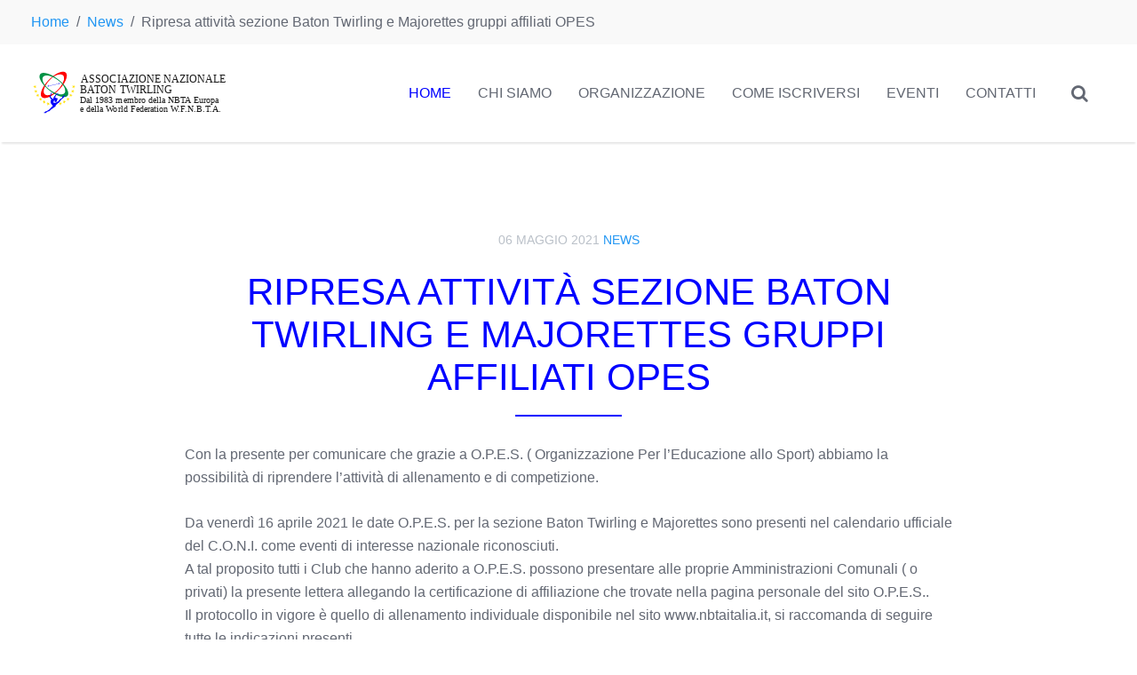

--- FILE ---
content_type: text/html; charset=utf-8
request_url: http://www.nbtaitalia.it/7-news/204-ripresa-attivita-sezione-baton-twirling-e-majorettes-gruppi-affiliati-opes.html
body_size: 6024
content:
<!DOCTYPE HTML>
<html lang="it-it" dir="ltr"  data-config='{"stickynav":1,"twitter":0,"plusone":0,"facebook":0,"style":"default"}'>

<head>
<meta charset="utf-8">
<meta http-equiv="X-UA-Compatible" content="IE=edge">
<meta name="viewport" content="width=device-width, initial-scale=1">
<base href="http://www.nbtaitalia.it/7-news/204-ripresa-attivita-sezione-baton-twirling-e-majorettes-gruppi-affiliati-opes.html" />
	<meta name="keywords" content="Twirling" />
	<meta name="author" content="Redazione" />
	<meta name="description" content="Il sito ufficiale della Associazione Nazionale Baton Twirling Italia -  con  tutte le news aggiornate, il programma degli eventi, documenti, foto e video&quot;" />
	<meta name="generator" content="Joomla! - Open Source Content Management" />
	<title>Ripresa attività sezione Baton Twirling e Majorettes gruppi  affiliati OPES - Associazione Nazionale Baton Twirling Italia</title>
	<link href="http://www.nbtaitalia.it/component/search/?Itemid=107&amp;catid=7&amp;id=204&amp;format=opensearch" rel="search" title="Vai Associazione Nazionale Baton Twirling Italia" type="application/opensearchdescription+xml" />
	<link href="http://www.nbtaitalia.it/component/search/?Itemid=101&amp;catid=7&amp;id=204&amp;format=opensearch" rel="search" title="Vai Associazione Nazionale Baton Twirling Italia" type="application/opensearchdescription+xml" />
	<link href="/templates/yoo_bento/favicon.ico" rel="shortcut icon" type="image/vnd.microsoft.icon" />
	<link href="/media/system/css/modal.css?26ebc08cd7d67ed00451bd0220d3dc20" rel="stylesheet" type="text/css" />
	<link href="/media/com_attachments/css/attachments_hide.css" rel="stylesheet" type="text/css" />
	<link href="/media/com_attachments/css/attachments_list.css" rel="stylesheet" type="text/css" />
	<link href="/plugins/system/jce/css/content.css?26ebc08cd7d67ed00451bd0220d3dc20" rel="stylesheet" type="text/css" />
	<link href="/modules/mod_cookiesaccept/screen.css" rel="stylesheet" type="text/css" />
	<script type="application/json" class="joomla-script-options new">{"csrf.token":"3bd08c7c2a4ef5bf7ae2c05cc2528658","system.paths":{"root":"","base":""}}</script>
	<script src="/media/system/js/mootools-core.js?26ebc08cd7d67ed00451bd0220d3dc20" type="text/javascript"></script>
	<script src="/media/system/js/core.js?26ebc08cd7d67ed00451bd0220d3dc20" type="text/javascript"></script>
	<script src="/media/system/js/mootools-more.js?26ebc08cd7d67ed00451bd0220d3dc20" type="text/javascript"></script>
	<script src="/media/system/js/modal.js?26ebc08cd7d67ed00451bd0220d3dc20" type="text/javascript"></script>
	<script src="/media/jui/js/jquery.min.js?26ebc08cd7d67ed00451bd0220d3dc20" type="text/javascript"></script>
	<script src="/media/jui/js/jquery-noconflict.js?26ebc08cd7d67ed00451bd0220d3dc20" type="text/javascript"></script>
	<script src="/media/jui/js/jquery-migrate.min.js?26ebc08cd7d67ed00451bd0220d3dc20" type="text/javascript"></script>
	<script src="/media/com_attachments/js/attachments_refresh.js" type="text/javascript"></script>
	<script src="/cache/widgetkit/uikit-a27d6bcc.js" type="text/javascript"></script>
	<script src="/cache/widgetkit/wk-scripts-9e2e61a6.js" type="text/javascript"></script>
	<script type="text/javascript">

		jQuery(function($) {
			SqueezeBox.initialize({});
			initSqueezeBox();
			$(document).on('subform-row-add', initSqueezeBox);

			function initSqueezeBox(event, container)
			{
				SqueezeBox.assign($(container || document).find('a.modal').get(), {
					parse: 'rel'
				});
			}
		});

		window.jModalClose = function () {
			SqueezeBox.close();
		};

		// Add extra modal close functionality for tinyMCE-based editors
		document.onreadystatechange = function () {
			if (document.readyState == 'interactive' && typeof tinyMCE != 'undefined' && tinyMCE)
			{
				if (typeof window.jModalClose_no_tinyMCE === 'undefined')
				{
					window.jModalClose_no_tinyMCE = typeof(jModalClose) == 'function'  ?  jModalClose  :  false;

					jModalClose = function () {
						if (window.jModalClose_no_tinyMCE) window.jModalClose_no_tinyMCE.apply(this, arguments);
						tinyMCE.activeEditor.windowManager.close();
					};
				}

				if (typeof window.SqueezeBoxClose_no_tinyMCE === 'undefined')
				{
					if (typeof(SqueezeBox) == 'undefined')  SqueezeBox = {};
					window.SqueezeBoxClose_no_tinyMCE = typeof(SqueezeBox.close) == 'function'  ?  SqueezeBox.close  :  false;

					SqueezeBox.close = function () {
						if (window.SqueezeBoxClose_no_tinyMCE)  window.SqueezeBoxClose_no_tinyMCE.apply(this, arguments);
						tinyMCE.activeEditor.windowManager.close();
					};
				}
			}
		};
		
	</script>

<link rel="apple-touch-icon-precomposed" href="/templates/yoo_bento/apple_touch_icon.png">
<link rel="stylesheet" href="/templates/yoo_bento/css/bootstrap.css">
<link rel="stylesheet" href="/templates/yoo_bento/css/theme.css">
<link rel="stylesheet" href="/templates/yoo_bento/css/custom.css">
<script src="/templates/yoo_bento/warp/vendor/uikit/js/uikit.js"></script>
<script src="/templates/yoo_bento/warp/vendor/uikit/js/components/autocomplete.js"></script>
<script src="/templates/yoo_bento/warp/vendor/uikit/js/components/search.js"></script>
<script src="/templates/yoo_bento/warp/vendor/uikit/js/components/sticky.js"></script>
<script src="/templates/yoo_bento/warp/vendor/uikit/js/components/tooltip.js"></script>
<script src="/templates/yoo_bento/warp/js/social.js"></script>
<script src="/templates/yoo_bento/js/theme.js"></script>
</head>

<body class="tm-isblog  tm-navbar-fixed">

    <div class="uk-container uk-container-center tm-container">

                <div class="tm-toolbar">

                        <div><div class="uk-panel"><ul class="uk-breadcrumb"><li><a href="/">Home</a></li><li><a href="/7-news.html">News</a></li><li class="uk-active"><span>Ripresa attività sezione Baton Twirling e Majorettes gruppi  affiliati OPES</span></li></ul></div></div>
            
            
        </div>
        
                <nav class="tm-navbar">

                        <a class="tm-logo uk-hidden-small" href="http://www.nbtaitalia.it">
	<img src="/images/logo.svg" alt="Logo">
<img class="tm-logo-sticky" src="/images/logo.svg" alt="Logo"></a>
            
            
                                    <div class="tm-nav uk-hidden-small">
                                                <div class="uk-navbar-flip uk-float-right">
                            <div class="uk-navbar-content">
<form id="search-40" class="uk-search" action="/" method="post" role="search" data-uk-search="{'source': '/component/search/?tmpl=raw&amp;type=json&amp;ordering=&amp;searchphrase=all', 'param': 'searchword', 'msgResultsHeader': 'Risultati della ricerca', 'msgMoreResults': 'Altri risultati', 'msgNoResults': 'Nessun risultato trovato', flipDropdown: 1}">
	<input class="uk-search-field" type="search" name="searchword" placeholder="cerca...">
	<input type="hidden" name="task"   value="search">
	<input type="hidden" name="option" value="com_search">
	<input type="hidden" name="Itemid" value="107">
</form></div>
                        </div>
                        
                        <ul class="uk-navbar-nav uk-hidden-small"><li class="uk-active"><a href="/">Home</a></li><li><a href="/chi-siamo.html">Chi siamo</a></li><li class="uk-parent" data-uk-dropdown="{}" aria-haspopup="true" aria-expanded="false"><a href="/organizzazione.html">Organizzazione</a><div class="uk-dropdown uk-dropdown-navbar uk-dropdown-width-1"><div class="uk-grid uk-dropdown-grid"><div class="uk-width-1-1"><ul class="uk-nav uk-nav-navbar"><li><a href="/organizzazione/storia.html">Storia</a></li><li><a href="/organizzazione/organigramma.html">Organigramma</a></li></ul></div></div></div></li><li><a href="/come-iscriversi.html">Come iscriversi</a></li><li class="uk-parent" data-uk-dropdown="{}" aria-haspopup="true" aria-expanded="false"><a href="/eventi.html">Eventi</a><div class="uk-dropdown uk-dropdown-navbar uk-dropdown-width-1"><div class="uk-grid uk-dropdown-grid"><div class="uk-width-1-1"><ul class="uk-nav uk-nav-navbar"><li><a href="/eventi/campionato-europeo-majorettes.html">Campionato Europeo Majorettes</a></li><li><a href="/eventi/campionato-europeo-twirling.html">Campionato Europeo Twirling</a></li><li><a href="/eventi/campionato-mondiale.html">Campionato Mondiale</a></li><li><a href="/eventi/stage-e-raduni.html">Stage e raduni</a></li><li><a href="/eventi/gare-nazionali-e-promozionali.html">Gare nazionali e promozionali</a></li><li><a href="/eventi/grand-prix-i-b-t-f.html">Grand Prix I.B.T.F.</a></li><li><a href="/eventi/richiesta-inserimento-eventi.html">Richiesta inserimento eventi</a></li></ul></div></div></div></li><li><a href="/contatti.html">Contatti</a></li></ul>                    </div>
                
            
                        <a href="#offcanvas" class="uk-navbar-toggle tm-navbar-toggle uk-visible-small" data-uk-offcanvas></a>
            
                        <div class="tm-navbar-content uk-navbar-content uk-navbar-center uk-visible-small">
                <a class="tm-logo-small" href="http://www.nbtaitalia.it">
	<img src="/images/logo.svg" alt="Demo"></a>
            </div>
            
        </nav>
        
        
        
        
        
                <div id="tm-main" class="tm-block-main uk-block-default tm-padding-around">
            <div class="tm-middle uk-grid" data-uk-grid-match data-uk-grid-margin>

                                <div class="tm-main uk-width-medium-1-1">

                    
                                        <main class="tm-content">

                        
                        <div id="system-message-container">
</div>
<article class="uk-article tm-article-blog" data-permalink="http://www.nbtaitalia.it/7-news/204-ripresa-attivita-sezione-baton-twirling-e-majorettes-gruppi-affiliati-opes.html">

	
		<div class="tm-article-wrapper">
	
				<p class="uk-article-meta">

			<time datetime="2021-05-06">06 Maggio 2021</time> <a href="/7-news.html">News</a>
		</p>
		
				<h1 class="uk-article-title">
							Ripresa attività sezione Baton Twirling e Majorettes gruppi  affiliati OPES					</h1>
		
		
		
		
				<div class="uk-margin">
			
<p>
  Con la presente per comunicare che grazie a O.P.E.S. ( Organizzazione Per l’Educazione allo Sport) abbiamo la possibilità di riprendere l’attività di allenamento e di competizione.
</p> 
<p>
  Da venerdì 16 aprile 2021 le date O.P.E.S. per la sezione Baton Twirling e Majorettes sono presenti nel calendario ufficiale del C.O.N.I. come eventi di interesse nazionale riconosciuti.<br>
A tal proposito tutti i Club che hanno aderito a O.P.E.S. possono presentare alle proprie Amministrazioni Comunali ( o privati)  la presente lettera allegando la certificazione di affiliazione che trovate nella pagina personale del sito O.P.E.S..<br>
Il protocollo in vigore è quello di allenamento individuale disponibile nel sito www.nbtaitalia.it, si raccomanda di seguire tutte le indicazioni presenti.<br>
Per quanto riguarda il tampone molecolare alla ripresa degli allenamenti, ad oggi, non è obbligatorio. Il Responsabile del Club può decidere se richiederlo prima dell’avvio degli allenamenti o no ( dalla seconda settimana si può proseguire con autocertificazione).<br>
I documenti necessari per la ripartenza sono l’autocertificazione settimanale per tutti gli atleti, reperibile nel sito, e da consegnare al Responsabile del Club. Per il viaggio dovete indicare nella dichiarazione ministeriale che vi state recando/rientrando all/dall ‘allenamento per evento OPES- baton Twirling e Majorettes presente nell’elenco autorizzato dal C.O.N.I..
</p>
<p>
  La Federazione NBTA Italia resta a supporto di tutti i Responsabili per informazioni e chiarimenti.
</p><div class="attachmentsContainer">

<div class="attachmentsList" id="attachmentsList_com_content_default_204"></div>

</div>		</div>
		
		
		
		
		</div>
	
	
	
</article>
                    </main>
                    
                    
                </div>
                
                                                
            </div>
        </div>
        
                <div id="tm-bottom-a" class="tm-block-bottom-a uk-block-default tm-padding-around">
            <section class="tm-bottom-a uk-grid" data-uk-grid-match="{target:'> div > .uk-panel'}" data-uk-grid-margin><div class="uk-width-1-1">
	<div class="uk-panel">

<div class="uk-grid-width-1-1 uk-grid-width-small-1-1 uk-grid-width-medium-1-1 uk-grid-width-large-1-3 uk-grid-width-xlarge-1-3 uk-grid uk-grid-match uk-text-left " data-uk-grid-match="{target:'> div > .uk-panel', row:true}" data-uk-grid-margin  data-uk-scrollspy="{cls:'uk-animation-fade uk-invisible', target:'> div > .uk-panel', delay:300}">


    <div>
        <div class="uk-panel uk-panel-box uk-panel-box-primary uk-invisible">

            
            
            
            
                        <h3 class="uk-panel-title">

                                    <a class="uk-link-reset" href="http://portale.nbtaitalia.it/">Area riservata</a>
                
                
            </h3>
            
            
            
                        <div class="uk-margin">Collegati all'area riservata del tuo gruppo!</div>
            
            
                        <p><a class="uk-button" href="http://portale.nbtaitalia.it/">Leggi tutto</a></p>
            
            
        </div>
    </div>


    <div>
        <div class="uk-panel uk-panel-box uk-panel-box-primary uk-invisible">

            
            
            
            
                        <h3 class="uk-panel-title">

                                    <a class="uk-link-reset" href="/./organizzazione/associati.html">Richiesta inserimento link</a>
                
                
            </h3>
            
            
            
                        <div class="uk-margin">Scarica e compila l'allegato che trovi al seguente link per comparire nella pagina associati!</div>
            
            
                        <p><a class="uk-button" href="/./organizzazione/associati.html">Leggi tutto</a></p>
            
            
        </div>
    </div>


    <div>
        <div class="uk-panel uk-panel-box uk-panel-box-primary uk-invisible">

            
            
            
            
                        <h3 class="uk-panel-title">

                                    <a class="uk-link-reset" href="/./eventi/richiesta-inserimento-eventi.html">Richiesta inserimento eventi</a>
                
                
            </h3>
            
            
            
                        <div class="uk-margin">Scarica e compila l'allegato per richiedere l'approvazione e inserimento del tuo evento!</div>
            
            
                        <p><a class="uk-button" href="/./eventi/richiesta-inserimento-eventi.html">Leggi tutto</a></p>
            
            
        </div>
    </div>


</div>
</div></div></section>
        </div>
        
        
                <div id="tm-bottom-c" class="tm-block-bottom-c uk-block-primary uk-contrast tm-block-texture-1 uk-block">
            <section class="tm-bottom-c uk-grid" data-uk-grid-match="{target:'> div > .uk-panel'}" data-uk-grid-margin>
<div class="uk-width-1-1"><div class=" uk-text-center"><h3 class="uk-h2 uk-margin-top-remove">I nostri sponsors</h3>
	<p class="uk-margin-bottom-remove"><a class="uk-button uk-button-large" href="/./sponsors.html">Vedi tutto</a></p></div></div>
</section>
        </div>
        
        
                <footer class="tm-footer">

            <div class="uk-grid">
                                <div class="uk-width-medium-1-2">
                    <div class="uk-panel tm-logo-footer">
	<p><img src="/images/logo.svg" alt="Logo" /></p></div>
<div class="uk-panel"><!--googleoff: all-->
<div id="ca_banner" 
    style="top:0px;
            ">
    <h2 style="
		">NOTA! Questo sito utilizza i cookie e tecnologie simili.</h2> 
    <p style="
				">Se non si modificano le impostazioni del browser, l'utente accetta.                </p>
    <div class="accept" style="">Approvo</div>
</div>


<script type="text/javascript">
    jQuery(document).ready(function () { 
	
	function setCookie(c_name,value,exdays)
	{
		var exdate=new Date();
		exdate.setDate(exdate.getDate() + exdays);
		var c_value=escape(value) + ((exdays==null) ? "" : "; expires="+exdate.toUTCString()) + "; path=/";
		document.cookie=c_name + "=" + c_value;
	}
	
	function readCookie(name) {
		var nameEQ = name + "=";
		var ca = document.cookie.split(';');
		for(var i=0;i < ca.length;i++) {
			var c = ca[i];
			while (c.charAt(0)==' ') c = c.substring(1,c.length);
			if (c.indexOf(nameEQ) == 0) return c.substring(nameEQ.length,c.length);
			}
		return null;
	}
    
	var $ca_banner = jQuery('#ca_banner');
    var $ca_infoplus = jQuery('.infoplus.info_modal');
    var $ca_info = jQuery('#ca_info');
    var $ca_info_close = jQuery('.ca_info_close');
    var $ca_infoaccept = jQuery('.accept');
    
	var cookieaccept = readCookie('cookieaccept');
	if(!(cookieaccept == "yes")){
	
		$ca_banner.delay(1000).slideDown('fast'); 
        $ca_infoplus.click(function(){
            $ca_info.fadeIn("fast");
        });
        $ca_info_close.click(function(){
            $ca_info.fadeOut("slow");
        });
        $ca_infoaccept.click(function(){
			setCookie("cookieaccept","yes",365);
            jQuery.post('http://www.nbtaitalia.it/7-news/204-ripresa-attivita-sezione-baton-twirling-e-majorettes-gruppi-affiliati-opes.html', 'set_cookie=1', function(){});
            $ca_banner.slideUp('slow');
            $ca_info.fadeOut("slow");
        });
       } 
    });
</script>
<!--googleon: all-->
</div>
<div class="uk-panel">
	<div class="uk-grid uk-grid-match uk-grid-width-small-1-2" data-uk-grid-match="{target: '.uk-panel'}" data-uk-grid-margin>
      <div>
        <div class="uk-panel">
          <p>Copyright N.B.T.A. Italia<br />
  <a href="http://www.db-service.org" target="_blank">Credits</a><br>
  <a href="/./sitemap" target="">Sitemap</a><br>
  <a href="/./sponsors" target="">Sponsors</a>
</p>
        </div>
      </div>

      <div>
        <div class="uk-panel">
          <p>I nostri social<br />
  <a href="https://www.facebook.com/NBTA-Italia-893148310760125" target="_blank"><img src="/images/social/logo_fb.png" alt="Facebook" style="width: 30%"/></a>&nbsp;
  <a href="/./#" target="_blank"><img src="/images/social/logo_tw.png" alt="Twitter" style="width: 30%"/></a>&nbsp;
  <a href="https://www.youtube.com/channel/UCAY2tD_PsIIkERn3V2eag3A" target="_blank"><img src="/images/social/logo_yt.png" alt="Youtube" style="width: 30%"/></a>
</p>
        </div>
      </div>
</div></div>                </div>
                                                <div class="uk-width-medium-1-2">
                    <div class="uk-panel">
	<div class="tm-contact">
  
  <h2 class="uk-h1 uk-margin-large-bottom">N.B.T.A Italia</h2>
  <div class="uk-grid uk-grid-match uk-grid-width-small-1-2" data-uk-grid-match="{target: '.uk-panel'}" data-uk-grid-margin>
      <div>
        <div class="uk-panel">
          <h3 class="uk-h5">Orario di segreteria</h3>
          <p>Da novembre<br>Tutti i lunedì è mercoledì<br>dalle 13.00 alle 16.00.</p>
        </div>
      </div>

      <div>
        <div class="uk-panel">
          <h3 class="uk-h5">Contact<br></h3>
          <p>Email <a href="mailto:info@nbtaitalia.it" target="_top">info@nbtaitalia.it</a><br>Phone 0373274851</p>
        </div>
      </div>

      <div>
        <div class="uk-panel">
          <h3 class="uk-h5">Informazioni<br></h3>
          <p>P.IVA 01119000196<br>V.le Risorgimento 21<br>Trescore Cremasco (CR)<br>Italia</p>
        </div>
      </div>
    
    <div>
        <div class="uk-panel">
          <h3 class="uk-h5">Siti amici<br></h3>
          <p><a href="http://www.wfnbta.org/" target="_blank">W.F.N.B.T.A.</a><br><a href="http://www.nbta-europe.info/" target="_blank">N.B.T.A. Europe</a><br><a href="http://www.ibtf-batontwirling.org/" target="_blank">I.B.T.F.</a><br><a href="http://www.anbima.it/" target="_blank">A.N.B.I.M.A.</a><br><a href="http://www.unpli.info/" target="_blank">UNPLI</a></p>
        </div>
      </div>

  </div>

</div></div>                </div>
                            </div>

            <div class="uk-flex uk-flex-center">
                        <a class="tm-totop-scroller" data-uk-smooth-scroll href="#"></a>
                        </div>
        </footer>
        
    </div>

    <script>
  (function(i,s,o,g,r,a,m){i['GoogleAnalyticsObject']=r;i[r]=i[r]||function(){
  (i[r].q=i[r].q||[]).push(arguments)},i[r].l=1*new Date();a=s.createElement(o),
  m=s.getElementsByTagName(o)[0];a.async=1;a.src=g;m.parentNode.insertBefore(a,m)
  })(window,document,'script','//www.google-analytics.com/analytics.js','ga');

  ga('create', 'UA-67697753-1', 'auto');
  ga('send', 'pageview');

</script>
        <div id="offcanvas" class="uk-offcanvas">
        <div class="uk-offcanvas-bar"><div class="uk-panel">
<form id="search-150" class="uk-search" action="/" method="post" role="search" >
	<input class="uk-search-field" type="search" name="searchword" placeholder="cerca...">
	<input type="hidden" name="task"   value="search">
	<input type="hidden" name="option" value="com_search">
	<input type="hidden" name="Itemid" value="101">
</form></div>
<ul class="uk-nav uk-nav-offcanvas"><li class="uk-active"><a href="/">Home</a></li><li><a href="/chi-siamo.html">Chi siamo</a></li><li class="uk-parent"><a href="/organizzazione.html">Organizzazione</a><ul class="uk-nav-sub"><li><a href="/organizzazione/storia.html">Storia</a></li><li><a href="/organizzazione/organigramma.html">Organigramma</a></li></ul></li><li><a href="/come-iscriversi.html">Come iscriversi</a></li><li class="uk-parent"><a href="/eventi.html">Eventi</a><ul class="uk-nav-sub"><li><a href="/eventi/campionato-europeo-majorettes.html">Campionato Europeo Majorettes</a></li><li><a href="/eventi/campionato-europeo-twirling.html">Campionato Europeo Twirling</a></li><li><a href="/eventi/campionato-mondiale.html">Campionato Mondiale</a></li><li><a href="/eventi/stage-e-raduni.html">Stage e raduni</a></li><li><a href="/eventi/gare-nazionali-e-promozionali.html">Gare nazionali e promozionali</a></li><li><a href="/eventi/grand-prix-i-b-t-f.html">Grand Prix I.B.T.F.</a></li><li><a href="/eventi/richiesta-inserimento-eventi.html">Richiesta inserimento eventi</a></li></ul></li><li><a href="/contatti.html">Contatti</a></li></ul></div>
    </div>
    
    
</body>
</html>

--- FILE ---
content_type: text/css
request_url: http://www.nbtaitalia.it/templates/yoo_bento/css/custom.css
body_size: 390
content:
/* Copyright (C) YOOtheme GmbH, YOOtheme Proprietary Use License (http://www.yootheme.com/license) */

/* ========================================================================
   Use this file to add custom CSS easily
 ========================================================================== */

/* Logo footer */
.tm-footer .tm-logo-footer { margin-top: -10px; }

.tm-header-overlay h1 {
    margin: 15px 0 18px 0;
    padding: 10px 20px;
    border: 3px solid #FF0000 ;
    text-transform: uppercase;
    letter-spacing: 1px;
}

.tm-overlay-menu .uk-navbar-nav > li > a {
    height: 50px;
    background: none;
    color: #636873;
    font-size: 32px;
    line-height: 50px;
    -webkit-transform: translateZ(0);
}

--- FILE ---
content_type: image/svg+xml
request_url: http://www.nbtaitalia.it/templates/yoo_bento/images/bg1.svg
body_size: 1051
content:
<?xml version="1.0" encoding="utf-8"?>
<!-- Generator: Adobe Illustrator 16.0.4, SVG Export Plug-In . SVG Version: 6.00 Build 0)  -->
<!DOCTYPE svg PUBLIC "-//W3C//DTD SVG 1.1//EN" "http://www.w3.org/Graphics/SVG/1.1/DTD/svg11.dtd">
<svg version="1.1" id="Ebene_1" xmlns="http://www.w3.org/2000/svg" xmlns:xlink="http://www.w3.org/1999/xlink" x="0px" y="0px"
	 width="1200px" height="240px" viewBox="0 0 1200 240" enable-background="new 0 0 1200 240" xml:space="preserve">
<g>
	<path opacity="0.1" fill="#D9D9D9" d="M385.902,0H280.521l-84.8,120h-0.002l84.8,120h105.383l-84.801-120h0.001L385.902,0z
		 M919.479,0H814.099l84.799,120h0.002l-84.801,120h105.383l84.799-120L919.479,0z"/>
	<path opacity="0.2" fill="#D9D9D9" d="M492.952,0H387.571l-84.8,120h-0.001l84.799,120h105.383l-84.801-120h0.002L492.952,0z
		 M897.229,120L812.431,0H707.05l84.799,120h0.002L707.05,240h105.383l84.799-120H897.229z"/>
	<path opacity="0.3" fill="#D9D9D9" d="M705.384,240l84.799-120h-0.002L705.382,0H494.619L409.82,120h-0.002l84.799,120H705.384z"/>
</g>
</svg>


--- FILE ---
content_type: image/svg+xml
request_url: http://www.nbtaitalia.it/images/logo.svg
body_size: 30454
content:
<?xml version="1.0" encoding="utf-8"?>
<!-- Generator: Adobe Illustrator 16.0.4, SVG Export Plug-In . SVG Version: 6.00 Build 0)  -->
<!DOCTYPE svg PUBLIC "-//W3C//DTD SVG 1.1//EN" "http://www.w3.org/Graphics/SVG/1.1/DTD/svg11.dtd">
<svg version="1.1" id="Livello_1" xmlns="http://www.w3.org/2000/svg" xmlns:xlink="http://www.w3.org/1999/xlink" x="0px" y="0px"
	 width="234.5px" height="52px" viewBox="582.75 374 234.5 52" enable-background="new 582.75 374 234.5 52" xml:space="preserve">
<g>
	<g>
		<g>
			<g>
				<defs>
					<polygon id="SVGID_1_" points="608.498,401.004 608.895,401.303 609.191,400.905 608.796,400.707 					"/>
				</defs>
				<clipPath id="SVGID_2_">
					<use xlink:href="#SVGID_1_"  overflow="visible"/>
				</clipPath>
				<path clip-path="url(#SVGID_2_)" fill="#F0F5ED" d="M596.401,377.011c10.609,0,28.059,14.674,28.059,23.399
					c0,3.074-2.578,3.867-4.66,3.867c-10.411,0-27.661-14.674-27.661-23.301C592.139,378.498,594.122,377.011,596.401,377.011
					 M600.665,379.985c5.85,0,20.425,8.626,20.425,17.35c0,3.57-2.975,3.967-5.056,3.967c-5.85,0-20.425-8.626-20.425-17.352
					C595.608,380.68,598.286,379.985,600.665,379.985"/>
			</g>
		</g>
	</g>
	<g>
		<g>
			<g>
				<defs>
					<polygon id="SVGID_3_" points="608.498,401.004 608.895,401.303 609.191,400.905 608.796,400.707 					"/>
				</defs>
				<clipPath id="SVGID_4_">
					<use xlink:href="#SVGID_3_"  overflow="visible"/>
				</clipPath>
				<path clip-path="url(#SVGID_4_)" fill="#FEEEE8" d="M593.625,401.5c0-9.815,15.666-25.778,24.985-25.778
					c3.271,0,4.165,2.379,4.165,4.363c0,9.518-15.666,25.38-24.886,25.38C595.212,405.367,593.625,403.682,593.625,401.5
					 M596.897,397.633c0-5.353,9.122-18.739,18.541-18.739c3.767,0,4.263,2.677,4.263,4.66c0,5.354-9.221,18.739-18.541,18.739
					C597.592,402.293,596.897,399.815,596.897,397.633"/>
			</g>
		</g>
	</g>
	<polygon fill="#FFE005" points="588.669,393.865 587.28,393.37 586.388,394.56 586.388,393.172 585,392.677 586.388,392.181 
		586.388,390.693 587.28,391.883 588.669,391.486 587.876,392.677 	"/>
	<polygon fill="#FFE005" points="589.66,399.021 588.271,398.625 587.38,399.815 587.38,398.327 585.992,397.832 587.38,397.335 
		587.38,395.849 588.271,397.039 589.66,396.642 588.867,397.832 	"/>
	<polygon fill="#FFE005" points="591.743,403.582 590.354,403.086 589.462,404.277 589.462,402.789 588.074,402.393 
		589.462,401.896 589.462,400.41 590.354,401.6 591.743,401.104 590.949,402.393 	"/>
	<polygon fill="#FFE005" points="594.915,407.946 593.527,407.449 592.634,408.64 592.634,407.15 591.247,406.754 592.634,406.26 
		592.634,404.771 593.527,405.961 594.915,405.564 594.122,406.754 	"/>
	<polygon fill="#FFE005" points="599.079,410.919 597.691,410.522 596.798,411.712 596.798,410.226 595.41,409.729 596.798,409.233 
		596.798,407.845 597.691,409.036 599.079,408.54 598.186,409.729 	"/>
	<polygon fill="#FFE005" points="603.54,413.001 602.152,412.604 601.26,413.794 601.26,412.306 599.872,411.812 601.26,411.315 
		601.26,409.927 602.152,411.118 603.54,410.622 602.747,411.812 	"/>
	<polygon fill="#FFE005" points="628.723,393.767 630.111,393.37 631.004,394.56 631.004,393.073 632.392,392.578 631.004,392.081 
		631.004,390.693 630.111,391.883 628.723,391.387 629.616,392.578 	"/>
	<polygon fill="#FFE005" points="627.732,398.923 629.12,398.526 630.013,399.716 630.013,398.228 631.4,397.733 630.013,397.335 
		630.013,395.849 629.12,397.039 627.732,396.542 628.625,397.733 	"/>
	<polygon fill="#FFE005" points="625.65,403.484 627.039,403.086 627.93,404.178 627.93,402.789 629.318,402.293 627.93,401.799 
		627.93,400.311 627.039,401.5 625.65,401.104 626.443,402.293 	"/>
	<polygon fill="#FFE005" points="622.478,407.845 623.865,407.449 624.758,408.64 624.758,407.15 626.146,406.656 624.758,406.16 
		624.758,404.672 623.865,405.863 622.478,405.465 623.369,406.656 	"/>
	<polygon fill="#FFE005" points="618.412,410.919 619.8,410.423 620.593,411.612 620.693,410.126 622.081,409.729 620.693,409.233 
		620.593,407.747 619.8,408.937 618.412,408.44 619.206,409.729 	"/>
	<polygon fill="#FFE005" points="613.851,413.001 615.24,412.505 616.132,413.694 616.132,412.208 617.52,411.812 616.132,411.315 
		616.132,409.829 615.24,411.019 613.851,410.522 614.744,411.812 	"/>
	
		<rect x="607.892" y="384.216" transform="matrix(-0.2181 -0.9759 0.9759 -0.2181 359.5757 1069.0977)" fill="#0000FF" width="0.298" height="12.592"/>
	<polygon fill="#0000FF" points="603.243,392.775 602.054,392.181 601.855,393.469 601.756,392.081 600.566,392.578 
		601.657,391.883 600.665,391.089 601.855,391.685 602.054,390.396 602.054,391.685 603.342,391.289 602.152,391.883 	"/>
	<polygon fill="#0000FF" points="615.438,390 614.249,389.404 614.05,390.693 614.05,389.305 612.761,389.8 613.851,389.107 
		612.861,388.314 614.05,388.909 614.249,387.619 614.249,388.909 615.537,388.413 614.347,389.107 	"/>
	<text transform="matrix(1 0 0 1 638.8433 388.1074)" fill="#1A1A1A" font-family="'Avenir-Black'" font-size="12.3404">ASSOCIAZIONE NAZIONALE </text>
	<text transform="matrix(1 0 0 1 637.8394 399.9189)" fill="#1A1A1A" font-family="'Avenir-Black'" font-size="12.3404">BATON TWIRLING</text>
	<text transform="matrix(1 0 0 1 637.8394 410.8594)" fill="#1A1A1A" font-family="'Avenir-Medium'" font-size="10.0812">Dal 1983 membro della NBTA Europa </text>
	<text transform="matrix(1 0 0 1 637.8394 421.123)" fill="#1A1A1A" font-family="'Avenir-Medium'" font-size="10.0812">e della World Federation W.F.N.B.T.A.</text>
	<path fill="#FF0000" d="M618.611,375.722c-9.32,0-24.985,15.963-24.985,25.778c0,2.182,1.586,3.965,4.264,3.965
		c9.221,0,24.886-15.862,24.886-25.38C622.775,378.003,621.882,375.722,618.611,375.722z M601.161,402.195
		c-3.569,0-4.264-2.479-4.264-4.661c0-5.354,9.122-18.739,18.541-18.739c3.767,0,4.263,2.677,4.263,4.66
		C619.602,388.909,610.382,402.195,601.161,402.195z"/>
	<path fill="#009245" d="M596.401,377.011c-2.379,0-4.262,1.487-4.262,3.965c0,8.626,17.25,23.301,27.661,23.301
		c2.181,0,4.66-0.893,4.66-3.867C624.46,391.585,607.01,377.011,596.401,377.011z M615.934,401.303
		c-5.85,0-20.424-8.626-20.424-17.352c0-3.271,2.677-3.965,5.056-3.965c5.85,0,20.425,8.626,20.425,17.35
		C620.99,400.905,618.016,401.303,615.934,401.303z"/>
	<polygon fill="#0000FF" points="608.993,407.548 608.993,407.747 608.993,407.946 608.993,408.044 609.093,408.241 609.093,408.44 
		609.093,408.64 609.093,408.937 608.993,409.233 609.291,408.937 609.291,409.036 609.191,409.134 609.191,409.333 
		609.191,409.433 609.093,409.63 609.093,409.729 608.993,409.829 608.993,409.927 608.993,409.927 609.093,409.829 
		609.093,409.829 609.191,409.729 609.191,409.729 609.291,409.729 609.291,409.63 609.39,409.63 609.39,409.63 609.39,409.53 
		609.489,409.53 609.489,409.53 609.588,409.433 609.588,409.433 609.688,409.433 609.688,409.433 609.688,409.53 609.688,409.63 
		609.588,409.729 609.588,409.829 609.489,410.026 609.39,410.126 609.39,410.325 609.39,410.522 609.39,410.423 609.489,410.226 
		609.489,410.226 609.588,410.126 609.688,410.026 609.787,409.927 609.886,409.927 609.985,409.829 610.084,409.829 
		610.184,409.729 610.282,409.63 610.282,409.63 610.382,409.53 610.48,409.433 610.48,409.233 610.579,409.134 610.579,409.233 
		610.579,409.333 610.579,409.433 610.579,409.53 610.579,409.53 610.48,409.63 610.48,409.729 610.382,409.829 610.382,409.927 
		610.282,410.026 610.282,410.026 610.184,410.126 610.184,410.226 610.184,410.325 610.084,410.423 610.084,410.522 
		610.184,410.423 610.184,410.423 610.282,410.325 610.282,410.226 610.382,410.226 610.382,410.126 610.48,410.126 610.48,410.026 
		610.579,410.026 610.579,410.026 610.579,409.927 610.679,409.927 610.777,409.829 610.777,409.829 610.877,409.729 
		610.877,409.729 610.977,409.63 610.977,409.63 611.075,409.53 611.075,409.433 611.175,409.333 611.273,409.233 611.273,409.134 
		611.273,409.036 611.273,409.233 611.273,409.333 611.373,409.433 611.373,409.53 611.373,409.63 611.373,409.729 611.373,409.829 
		611.373,409.927 611.373,409.829 611.472,409.729 611.472,409.63 611.572,409.53 611.572,409.333 611.67,409.134 611.67,408.937 
		611.77,408.737 611.77,408.64 611.77,408.343 611.77,408.144 611.869,407.946 611.869,407.845 611.869,407.647 611.77,407.449 
		611.77,407.35 611.77,407.449 611.869,407.449 611.869,407.35 611.968,407.35 612.067,407.25 612.067,407.15 612.167,407.053 
		612.167,406.953 612.265,406.754 612.365,406.754 612.365,406.656 612.463,406.557 612.463,406.557 612.563,406.557 
		612.563,406.557 612.662,406.656 612.662,406.357 612.563,406.16 612.563,405.961 612.463,405.863 612.365,405.764 
		612.265,405.664 612.167,405.564 612.067,405.564 611.968,405.465 611.869,405.465 611.67,405.465 611.572,405.465 
		611.472,405.564 611.373,405.564 611.273,405.564 611.175,405.564 611.175,405.564 611.075,405.564 611.075,405.465 
		611.075,405.465 610.977,405.465 610.977,405.465 610.977,405.465 610.877,405.465 610.877,405.465 610.877,405.367 
		610.777,405.367 610.777,405.367 610.679,405.367 610.679,405.367 610.579,405.367 610.579,405.367 610.48,405.367 610.48,405.268 
		610.48,405.268 610.382,405.168 610.382,405.068 610.282,404.971 610.282,404.971 610.282,404.871 610.184,404.771 
		610.184,404.771 610.084,404.771 610.084,404.871 610.084,404.871 609.985,404.871 609.985,404.971 609.886,404.971 
		609.886,404.971 609.886,404.971 609.886,404.971 609.787,404.971 609.787,404.971 609.787,404.971 609.787,404.871 
		609.688,404.871 609.688,404.871 609.688,404.871 609.688,404.871 609.588,404.871 609.588,404.871 609.588,404.871 
		609.588,404.871 609.588,404.971 609.489,404.871 609.489,404.871 609.489,404.871 609.39,404.871 609.291,404.871 
		609.291,404.871 609.191,404.871 609.191,404.771 609.291,404.771 609.291,404.672 609.39,404.672 609.39,404.574 609.489,404.475 
		609.489,404.475 609.489,404.375 609.588,404.375 609.688,404.277 609.787,404.178 609.886,404.078 609.985,403.979 
		609.985,403.881 610.084,403.779 610.184,403.682 610.282,403.484 610.282,403.385 610.382,403.285 610.48,403.086 610.48,402.988 
		610.579,402.889 610.679,402.689 610.679,402.592 610.777,402.492 610.877,402.393 610.877,402.393 610.877,402.293 
		610.977,402.195 610.977,402.195 610.977,402.096 611.075,402.096 611.075,401.996 611.175,401.996 611.175,401.896 
		611.175,401.896 611.273,401.799 611.273,401.799 611.373,401.699 611.373,401.699 611.373,401.6 611.472,401.6 611.572,401.6 
		611.572,401.6 611.67,401.6 611.67,401.6 611.77,401.6 611.77,401.6 611.869,401.6 611.869,401.6 611.968,401.6 611.968,401.699 
		612.067,401.699 612.067,401.699 612.167,401.699 612.167,401.699 612.265,401.699 612.265,401.699 612.265,401.699 
		612.365,401.699 612.365,401.699 612.463,401.699 612.463,401.6 612.563,401.6 612.563,401.6 612.563,401.6 612.662,401.6 
		612.662,401.6 612.761,401.6 612.761,401.6 612.861,401.6 612.861,401.6 612.959,401.6 612.959,401.6 612.959,401.6 613.059,401.5 
		612.959,401.5 612.959,401.4 612.959,401.4 612.959,401.4 612.861,401.4 612.861,401.303 612.861,401.303 612.761,401.303 
		612.761,401.303 612.662,401.303 612.662,401.4 612.563,401.4 612.563,401.4 612.563,401.4 612.463,401.4 612.365,401.4 
		612.365,401.4 612.365,401.4 612.265,401.303 612.265,401.203 612.365,401.203 612.365,401.203 612.463,401.104 612.563,401.004 
		612.662,401.004 612.662,400.905 612.761,400.807 612.761,400.807 612.761,400.905 612.861,400.807 612.861,400.807 
		612.861,400.807 612.861,400.807 612.861,400.707 612.861,400.707 612.861,400.707 612.959,400.707 613.059,400.607 
		613.059,400.607 613.059,400.607 613.158,400.509 613.158,400.509 613.256,400.509 613.256,400.41 613.256,400.311 
		613.256,400.311 613.356,400.211 613.356,400.211 613.356,400.211 613.455,400.112 613.455,400.112 613.356,400.013 
		613.356,400.013 613.356,400.013 613.256,400.013 613.256,400.112 613.158,400.112 613.059,400.112 613.059,400.112 
		612.959,400.211 612.959,400.211 612.861,400.211 612.761,400.311 612.761,400.311 612.662,400.311 612.662,400.41 612.662,400.41 
		612.563,400.41 612.563,400.41 612.463,400.41 612.463,400.41 612.365,400.41 612.365,400.41 612.365,400.41 612.265,400.41 
		612.265,400.41 612.167,400.41 612.167,400.41 612.067,400.41 612.067,400.41 611.968,400.41 611.968,400.41 611.968,400.41 
		611.869,400.41 611.869,400.41 611.869,400.41 611.77,400.41 611.77,400.41 611.67,400.41 611.67,400.41 611.67,400.509 
		611.572,400.509 611.572,400.509 611.472,400.509 611.472,400.509 611.472,400.607 611.373,400.607 611.373,400.607 
		611.373,400.607 611.273,400.707 611.273,400.707 611.273,400.707 611.175,400.807 611.175,400.807 611.075,400.905 
		611.075,400.905 611.075,401.004 610.977,401.104 610.977,401.104 610.877,401.203 610.877,401.203 610.877,401.303 
		610.777,401.303 610.777,401.4 610.777,401.4 610.679,401.4 610.679,401.5 610.679,401.5 610.579,401.5 610.579,401.6 
		610.48,401.6 610.48,401.699 610.382,401.699 610.282,401.799 610.282,401.896 610.084,401.996 609.985,402.096 609.886,402.293 
		609.688,402.393 609.588,402.592 609.39,402.689 609.291,402.889 609.093,402.988 608.993,403.186 608.796,403.285 
		608.696,403.484 608.597,403.582 608.498,403.779 608.498,403.881 608.398,403.979 608.398,404.078 608.3,404.178 608.3,404.375 
		608.2,404.475 608.102,404.672 608.102,404.771 608.002,404.871 608.002,404.971 607.903,405.168 607.803,405.268 607.803,405.465 
		607.705,405.564 607.705,405.664 607.605,405.764 607.605,405.961 607.605,406.061 607.605,406.061 607.605,406.061 
		607.506,406.16 607.506,406.16 607.506,406.16 607.506,406.16 607.506,406.26 607.407,406.357 607.407,406.457 607.407,406.457 
		607.308,406.457 607.308,406.457 607.208,406.557 607.208,406.557 607.11,406.457 607.11,406.457 607.11,406.457 607.01,406.457 
		607.01,406.457 607.01,406.457 607.01,406.457 607.01,406.457 607.01,406.457 606.912,406.457 606.912,406.26 606.812,406.16 
		606.712,406.061 606.712,405.961 606.614,405.863 606.514,405.764 606.416,405.764 606.317,405.664 606.217,405.664 
		606.119,405.564 606.019,405.564 605.92,405.465 605.821,405.465 605.821,405.367 605.722,405.367 605.623,405.268 
		605.623,405.168 605.523,405.068 605.523,404.971 605.424,404.971 605.424,404.871 605.325,404.771 605.325,404.771 
		605.226,404.672 605.226,404.672 605.126,404.574 605.126,404.475 605.028,404.475 604.928,404.375 604.928,404.277 
		604.83,404.277 604.73,404.178 604.73,404.078 604.73,403.881 604.83,403.682 604.83,403.484 604.83,403.285 604.83,403.086 
		604.83,402.889 604.83,402.689 604.928,402.492 604.928,402.393 604.928,402.195 605.028,401.996 605.028,401.896 605.126,401.699 
		605.126,401.6 605.226,401.5 605.226,401.5 605.226,401.4 605.226,401.4 605.226,401.4 605.226,401.303 605.325,401.303 
		605.325,401.303 605.424,401.203 605.424,401.203 605.523,401.104 605.523,401.104 605.523,401.004 605.523,401.004 
		605.523,400.905 605.523,400.807 605.523,400.807 605.523,400.707 605.523,400.707 605.623,400.707 605.623,400.607 
		605.623,400.607 605.623,400.607 605.623,400.509 605.623,400.509 605.722,400.509 605.722,400.41 605.821,400.41 605.821,400.311 
		605.92,400.311 605.92,400.311 606.019,400.211 606.019,400.211 606.119,400.112 606.119,400.112 606.119,400.013 606.119,400.013 
		606.119,400.013 606.119,400.013 606.119,400.013 606.019,400.013 606.019,400.013 605.92,400.112 605.92,400.112 605.821,400.112 
		605.821,400.211 605.722,400.211 605.722,400.211 605.722,400.211 605.722,400.112 605.722,400.112 605.821,400.013 
		605.92,400.013 606.019,399.914 606.019,399.914 606.119,399.815 606.217,399.815 606.217,399.716 606.217,399.716 
		606.217,399.616 606.217,399.616 606.217,399.616 605.821,399.815 605.722,399.914 605.722,399.914 605.623,399.914 
		605.623,399.914 605.623,400.013 605.523,400.013 605.523,400.013 605.424,400.112 605.424,400.112 605.424,400.013 
		605.424,400.013 605.325,400.013 605.424,400.013 605.424,400.013 605.523,400.013 605.523,399.914 605.523,399.914 
		605.623,399.815 605.623,399.815 605.623,399.716 605.722,399.716 605.722,399.616 605.722,399.616 605.821,399.518 
		605.821,399.419 605.821,399.419 605.92,399.419 605.92,399.318 605.92,399.318 605.92,399.318 605.92,399.318 605.92,399.22 
		605.92,399.22 605.821,399.22 605.821,399.22 605.821,399.318 605.722,399.318 605.722,399.318 605.722,399.318 605.623,399.419 
		605.623,399.419 605.623,399.518 605.523,399.518 605.523,399.616 605.424,399.616 605.424,399.616 605.325,399.716 
		605.325,399.716 605.325,399.815 605.226,399.815 605.226,399.815 605.226,399.914 605.126,399.815 605.126,399.815 
		605.126,399.716 605.028,399.616 605.028,399.616 605.028,399.518 605.028,399.419 604.928,399.419 604.928,399.121 
		604.928,399.121 604.928,399.121 604.928,399.121 604.928,399.121 604.83,399.021 604.83,399.021 604.83,399.021 604.83,399.121 
		604.83,399.121 604.83,399.22 604.83,399.318 604.83,399.419 604.83,399.616 604.83,399.716 604.928,399.815 604.928,399.914 
		604.928,400.013 604.928,400.013 604.928,400.112 604.928,400.112 604.928,400.311 604.928,400.41 604.928,400.509 604.83,400.707 
		604.83,400.807 604.83,401.004 604.73,401.104 604.73,401.303 604.631,401.4 604.631,401.4 604.533,401.6 604.433,401.699 
		604.433,401.799 604.334,401.896 604.234,401.996 604.234,402.096 604.234,402.195 604.135,402.293 604.135,402.393 
		604.036,402.492 604.036,402.592 604.036,402.592 603.937,402.689 603.937,402.789 603.937,402.889 603.838,402.988 
		603.838,403.086 603.738,403.186 603.738,403.285 603.738,403.385 603.64,403.484 603.64,403.682 603.64,403.682 603.64,403.779 
		603.54,403.881 603.54,403.979 603.54,404.078 603.441,404.178 603.441,404.277 603.441,404.375 603.54,404.475 603.64,404.475 
		603.64,404.574 603.738,404.574 603.738,404.672 603.738,404.672 603.738,404.771 603.838,404.771 603.838,404.871 
		603.838,404.971 603.838,404.971 603.937,405.068 604.036,405.168 604.036,405.268 604.135,405.465 604.334,405.564 
		604.334,405.664 604.334,405.664 604.433,405.764 604.433,405.863 604.533,405.961 604.631,406.061 604.73,406.16 604.83,406.26 
		604.928,406.457 605.028,406.557 605.126,406.656 605.126,406.754 605.226,406.854 605.325,406.953 605.424,406.953 
		605.424,407.053 605.424,407.053 605.523,407.15 605.523,407.15 605.523,407.15 605.523,407.25 605.523,407.25 605.523,407.25 
		605.523,407.35 605.523,407.35 605.424,407.449 605.424,407.449 605.325,407.548 605.325,407.647 605.226,407.647 605.226,407.747 
		605.126,407.747 605.028,407.845 604.928,407.946 604.928,407.946 604.83,408.044 604.73,408.044 604.73,408.144 604.631,408.144 
		604.631,408.241 604.533,408.44 604.533,408.64 604.533,408.837 604.533,408.937 604.631,409.134 604.631,409.233 604.73,409.433 
		604.73,409.53 604.73,409.63 604.73,409.829 604.631,410.026 604.631,410.226 604.631,410.325 604.73,410.522 604.73,410.622 
		604.73,410.819 604.83,410.919 604.83,411.118 604.928,411.216 604.928,411.415 605.028,411.515 605.126,411.612 605.226,411.812 
		605.325,411.911 605.424,412.011 605.523,412.108 605.623,412.306 605.722,412.407 605.821,412.505 605.92,412.604 
		606.019,412.704 606.119,412.901 606.217,413.001 606.317,413.101 606.514,413.198 606.614,413.298 606.712,413.397 
		606.812,413.497 606.912,413.694 607.01,413.794 607.01,413.794 607.01,413.794 607.01,413.894 607.01,413.894 607.11,413.894 
		607.11,413.894 607.11,413.991 607.11,413.991 607.11,413.991 607.11,413.991 607.11,413.991 607.11,414.091 607.11,414.091 
		607.11,414.19 607.11,414.19 607.11,414.19 607.11,414.19 607.01,414.19 607.01,414.19 607.01,414.19 607.01,414.29 607.01,414.29 
		607.01,414.29 607.01,414.388 606.912,414.388 606.912,414.388 606.912,414.388 606.912,414.388 606.812,414.388 606.812,414.388 
		606.812,414.487 606.812,414.487 606.712,414.487 606.712,414.587 606.614,414.587 606.514,414.688 606.416,414.787 
		606.317,414.885 606.217,415.084 606.019,415.184 605.92,415.381 605.821,415.48 605.623,415.678 605.424,415.877 605.325,415.975 
		605.126,416.174 604.928,416.371 604.73,416.57 604.73,416.57 604.631,416.57 604.631,416.67 604.533,416.77 604.433,416.77 
		604.433,416.867 604.334,416.967 604.234,417.066 604.135,417.166 604.036,417.264 603.937,417.363 603.838,417.463 
		603.838,417.562 603.738,417.76 603.64,417.859 603.54,418.057 603.441,418.156 603.342,418.256 603.243,418.256 603.144,418.256 
		603.045,418.355 602.945,418.355 602.847,418.453 602.747,418.553 602.747,418.553 602.648,418.553 602.549,418.652 
		602.449,418.752 602.351,418.752 602.251,418.852 602.152,418.852 602.152,418.949 602.054,419.049 601.855,419.049 
		601.756,419.248 601.558,419.248 601.459,419.346 601.359,419.445 601.26,419.545 601.161,419.545 601.161,419.645 
		601.062,419.742 600.963,419.742 600.863,419.742 600.863,419.842 600.764,419.842 600.764,419.941 600.665,419.941 
		600.665,419.941 600.566,420.039 600.566,420.039 600.467,420.039 600.467,420.039 600.368,420.039 600.269,420.139 
		600.169,420.139 600.169,420.139 600.07,420.139 599.971,420.139 599.872,420.238 599.773,420.238 599.673,420.238 
		599.575,420.338 599.475,420.338 599.376,420.338 598.782,420.635 598.782,420.635 598.682,420.734 598.583,420.734 
		598.484,420.834 598.385,420.932 598.385,420.932 598.286,421.031 598.186,421.131 598.087,421.23 597.988,421.23 597.889,421.328 
		597.889,421.428 597.791,421.428 597.691,421.527 597.592,421.527 597.493,421.627 597.394,421.627 597.394,421.627 
		597.394,421.627 597.294,421.627 597.294,421.627 597.195,421.627 597.195,421.726 597.195,421.726 597.096,421.726 
		597.096,421.726 596.996,421.726 596.996,421.726 596.996,421.726 596.897,421.825 596.897,421.825 596.897,421.825 
		596.897,422.024 596.996,422.122 597.096,422.122 597.294,422.222 597.394,422.222 597.493,422.321 597.691,422.321 
		597.791,422.321 597.988,422.321 598.087,422.321 598.286,422.321 598.385,422.321 598.484,422.321 598.682,422.222 
		598.782,422.222 598.782,422.122 598.88,422.122 599.079,422.222 599.079,422.222 599.178,422.222 599.178,422.222 
		599.277,422.222 599.277,422.222 599.277,422.222 599.376,422.222 599.376,422.222 599.475,422.222 599.475,422.222 
		599.475,422.222 599.575,422.122 599.575,422.122 599.575,422.122 599.673,422.122 599.673,422.122 599.673,422.024 
		599.673,422.024 599.773,422.024 599.773,421.925 599.773,421.925 599.773,421.925 599.872,421.925 599.971,421.825 
		599.971,421.825 599.971,421.726 600.07,421.627 600.07,421.527 600.07,421.428 600.07,421.328 600.169,421.23 600.269,421.131 
		600.269,421.131 600.368,421.031 600.368,421.031 600.467,421.031 600.467,420.932 600.566,420.932 600.665,420.932 
		600.764,420.834 600.863,420.834 600.963,420.834 601.062,420.734 601.161,420.734 601.359,420.635 601.459,420.635 
		601.558,420.635 601.657,420.537 601.756,420.537 601.954,420.436 602.054,420.436 602.152,420.436 602.251,420.338 
		602.351,420.338 602.449,420.338 602.549,420.238 602.648,420.238 602.747,420.238 602.847,420.139 602.847,420.139 
		602.945,420.139 603.045,420.139 603.045,420.039 603.045,420.039 603.144,420.039 603.144,420.039 603.144,420.039 
		603.243,420.039 603.243,419.941 603.243,419.941 603.243,419.941 603.342,419.941 603.342,419.941 603.441,419.842 
		603.441,419.842 603.441,419.842 603.54,419.742 603.54,419.742 603.64,419.742 603.738,419.645 603.738,419.645 603.838,419.545 
		603.937,419.445 604.036,419.445 604.036,419.346 604.135,419.248 604.234,419.148 604.433,419.049 604.533,418.949 
		604.631,418.852 604.73,418.652 604.928,418.553 605.028,418.453 605.226,418.256 605.325,418.057 605.523,417.859 
		605.523,417.859 605.623,417.859 605.722,417.859 605.722,417.76 605.821,417.76 605.92,417.76 605.92,417.66 606.019,417.66 
		606.119,417.562 606.217,417.562 606.317,417.463 606.416,417.463 606.514,417.363 606.514,417.363 606.614,417.363 
		606.614,417.264 606.712,417.264 606.812,417.166 606.912,417.166 607.01,417.066 607.01,417.066 607.11,416.967 607.208,416.967 
		607.308,416.867 607.308,416.867 607.407,416.77 607.506,416.67 607.605,416.67 607.705,416.57 607.803,416.57 607.803,416.473 
		607.903,416.371 608.002,416.371 608.102,416.273 608.2,416.273 608.2,416.174 608.3,416.074 608.398,416.074 608.498,415.975 
		608.597,415.975 608.597,415.877 608.696,415.777 608.796,415.777 608.895,415.678 608.993,415.678 608.993,415.58 609.093,415.58 
		609.191,415.48 609.39,415.381 609.489,415.281 609.588,415.184 609.787,415.084 609.886,414.984 609.985,414.885 610.084,414.787 
		610.084,414.688 610.184,414.587 610.184,414.487 610.282,414.388 610.282,414.29 610.282,414.19 610.382,413.991 610.382,413.894 
		610.382,413.794 610.282,413.397 610.48,413.397 610.579,413.298 610.679,413.198 610.777,413.101 610.877,413.001 
		610.977,413.001 611.075,412.901 611.175,412.802 611.273,412.704 611.373,412.604 611.472,412.505 611.572,412.407 
		611.67,412.306 611.77,412.208 611.869,412.108 611.968,412.011 612.067,411.911 612.167,411.812 612.265,411.712 612.365,411.712 
		612.463,411.612 612.563,411.515 612.662,411.415 612.761,411.315 612.861,411.216 613.059,411.118 613.158,411.118 
		613.256,411.019 613.356,410.919 613.455,410.919 613.554,410.819 613.653,410.722 613.752,410.722 613.752,410.722 
		613.851,410.622 613.851,410.622 613.951,410.522 614.05,410.522 614.05,410.423 614.149,410.423 614.249,410.325 614.249,410.226 
		614.347,410.226 614.447,410.126 614.447,410.026 614.545,410.026 614.545,409.927 614.545,409.927 614.645,409.927 
		614.645,409.829 614.744,409.729 614.744,409.729 614.744,409.63 614.843,409.63 614.843,409.53 614.843,409.433 614.843,409.333 
		614.942,409.233 614.942,409.233 615.041,409.134 615.041,409.036 615.141,408.937 615.141,408.937 615.24,408.837 615.24,408.737 
		615.339,408.737 615.339,408.64 615.339,408.54 615.438,408.54 615.537,408.44 615.537,408.343 615.637,408.343 615.735,408.241 
		615.835,408.144 615.934,407.946 616.033,407.845 616.132,407.747 616.231,407.548 616.43,407.449 616.528,407.25 616.628,407.15 
		616.826,406.953 616.925,406.754 617.024,406.656 617.124,406.557 617.321,406.457 617.421,406.357 617.52,406.26 617.619,406.16 
		617.718,406.061 617.817,405.961 617.916,405.961 618.016,405.863 618.114,405.863 618.214,405.764 618.313,405.764 
		618.412,405.664 618.512,405.664 618.611,405.564 618.71,405.465 618.809,405.367 618.908,405.268 618.908,405.168 
		619.007,405.068 619.106,404.971 619.106,404.871 619.206,404.771 619.206,404.771 619.305,404.672 619.305,404.672 
		619.305,404.672 619.404,404.574 619.404,404.574 619.404,404.475 619.404,404.475 619.503,404.475 619.503,404.375 
		619.602,404.375 619.602,404.277 619.702,404.178 619.702,404.078 619.8,404.078 619.8,403.979 619.9,403.881 619.999,403.779 
		620.098,403.682 620.197,403.582 620.296,403.484 620.395,403.385 620.494,403.285 620.593,403.186 620.693,403.086 
		620.792,402.988 620.891,402.889 620.891,402.889 620.99,402.789 620.99,402.789 620.99,402.689 620.99,402.689 620.99,402.592 
		620.99,402.592 620.99,402.592 620.891,402.592 620.891,402.492 620.792,402.492 620.693,402.492 620.593,402.492 620.494,402.492 
		620.395,402.492 620.296,402.492 620.197,402.492 620.098,402.592 619.999,402.592 619.9,402.592 619.8,402.592 619.602,402.592 
		619.503,402.689 619.404,402.689 619.305,402.689 619.206,402.789 619.106,402.789 619.007,402.789 619.007,402.889 
		618.908,402.988 618.809,402.988 618.809,403.086 618.71,403.186 618.611,403.285 618.611,403.385 618.512,403.385 
		618.412,403.484 618.412,403.582 618.313,403.682 618.313,403.682 618.214,403.779 618.114,403.779 618.016,403.881 
		618.016,403.881 617.916,403.979 617.916,403.979 617.916,403.979 617.817,403.979 617.817,404.078 617.718,404.178 
		617.718,404.178 617.619,404.277 617.619,404.375 617.52,404.475 617.52,404.574 617.52,404.672 617.52,404.871 617.52,404.971 
		617.52,404.971 617.52,405.068 617.421,405.068 617.421,405.168 617.321,405.168 617.321,405.268 617.223,405.268 617.124,405.367 
		617.124,405.367 617.024,405.465 616.925,405.465 616.826,405.564 616.826,405.664 616.727,405.664 616.628,405.764 
		616.528,405.764 616.43,405.863 616.33,405.961 616.231,405.961 616.132,406.061 616.033,406.16 615.934,406.16 615.835,406.26 
		615.835,406.26 615.735,406.357 615.637,406.457 615.537,406.457 615.438,406.557 615.339,406.656 615.24,406.656 615.141,406.754 
		615.041,406.754 614.942,406.854 614.843,406.953 614.744,407.053 614.645,407.15 614.545,407.25 614.447,407.35 614.447,407.449 
		614.347,407.548 614.249,407.647 614.249,407.747 614.149,407.845 614.05,407.946 614.05,407.946 614.05,408.044 613.951,408.144 
		613.951,408.144 613.851,408.241 613.851,408.343 613.752,408.44 613.752,408.54 613.653,408.64 613.554,408.737 613.554,408.837 
		613.455,408.937 613.356,409.036 613.256,409.036 613.158,409.134 613.059,409.233 612.959,409.233 612.861,409.333 
		612.761,409.333 612.662,409.433 612.563,409.433 612.463,409.53 612.365,409.53 612.265,409.63 612.167,409.63 612.067,409.729 
		611.968,409.729 611.869,409.829 611.77,409.829 611.67,409.927 611.572,409.927 611.472,410.026 611.373,410.026 611.273,410.126 
		611.175,410.126 610.977,410.226 610.977,410.226 610.777,410.325 610.777,410.325 610.579,410.423 610.48,410.423 
		610.382,410.522 610.282,410.622 610.184,410.622 610.184,410.622 610.184,410.722 610.084,410.722 610.084,410.722 
		610.084,410.722 609.985,410.819 609.985,410.819 609.886,410.819 609.886,410.819 609.886,410.919 609.787,410.919 
		609.787,410.919 609.688,410.919 609.588,410.919 609.588,410.919 609.489,410.919 609.489,410.919 609.39,410.819 
		609.291,410.819 609.191,410.819 609.093,410.722 608.993,410.722 608.796,410.722 608.696,410.722 608.597,410.722 
		608.498,410.819 608.398,410.819 608.3,410.819 608.102,410.819 608.002,410.819 607.903,410.819 607.803,410.819 607.803,410.722 
		607.803,410.722 607.803,410.722 607.803,410.622 607.803,410.622 607.803,410.622 607.803,410.522 607.705,410.522 
		607.803,410.522 607.803,410.423 607.803,410.423 607.803,410.325 607.803,410.325 607.803,410.325 607.803,410.226 
		607.803,410.226 607.803,410.126 607.803,410.126 607.803,410.026 607.803,410.026 607.903,409.927 607.803,409.927 
		607.803,409.829 607.803,409.729 607.803,409.729 607.803,409.729 607.903,409.729 607.903,409.729 607.903,409.729 
		607.903,409.729 607.903,409.63 607.903,409.63 607.903,409.53 607.903,409.433 608.002,409.433 608.002,409.333 608.002,409.333 
		608.002,409.333 608.002,409.233 608.002,409.233 608.002,409.134 608.102,409.134 608.2,409.036 608.2,408.937 608.3,408.837 
		608.3,408.737 608.398,408.64 608.398,408.54 608.398,408.44 608.398,408.343 608.498,408.241 608.498,408.144 608.597,408.044 
		608.597,407.946 608.597,407.946 608.696,407.845 608.696,407.747 608.796,407.747 608.796,407.647 608.796,407.647 
		608.895,407.647 608.895,407.548 	"/>
</g>
</svg>


--- FILE ---
content_type: text/plain
request_url: https://www.google-analytics.com/j/collect?v=1&_v=j102&a=1229201847&t=pageview&_s=1&dl=http%3A%2F%2Fwww.nbtaitalia.it%2F7-news%2F204-ripresa-attivita-sezione-baton-twirling-e-majorettes-gruppi-affiliati-opes.html&ul=en-us%40posix&dt=Ripresa%20attivit%C3%A0%20sezione%20Baton%20Twirling%20e%20Majorettes%20gruppi%20affiliati%20OPES%20-%20Associazione%20Nazionale%20Baton%20Twirling%20Italia&sr=1280x720&vp=1280x720&_u=IEBAAEABAAAAACAAI~&jid=1202711839&gjid=252958212&cid=466960858.1769015345&tid=UA-67697753-1&_gid=153582044.1769015345&_r=1&_slc=1&z=1675343566
body_size: -285
content:
2,cG-MCZM08X1HZ